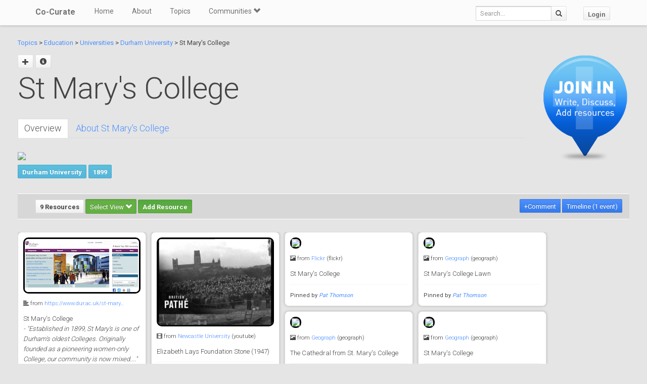

--- FILE ---
content_type: text/html; charset=utf-8
request_url: https://co-curate.ncl.ac.uk/st-marys-college-durham-university/
body_size: 10239
content:



<!DOCTYPE html>
<html lang="en">
<head>
    <meta charset="utf-8">
    <title>St Mary&#x27;s College, Durham University | Co-Curate</title>
    <!-- Always force latest IE rendering engine (even in intranet) & Chrome Frame -->
    <meta http-equiv="X-UA-Compatible" content="IE=edge,chrome=1"/>
    <meta name="viewport" content="width=device-width, initial-scale=1.0">
    
    <meta name="keywords" content="St Mary&#x27;s College, history, local history, heritage, old photographs, community, contribute, north east england">
    <meta name="author" content="">

    <!-- jQuery (necessary for Bootstrap's JavaScript plugins) -->
    <script src="https://ajax.googleapis.com/ajax/libs/jquery/1.11.0/jquery.min.js"></script>
    <script src="//ajax.googleapis.com/ajax/libs/jqueryui/1.10.4/jquery-ui.min.js"></script>
    <script src="/static/js/jquery.cookie.js" type="text/javascript"></script>
    <!-- Include all compiled plugins (below), or include individual files as needed -->
    <script src="/static/bootstrap/js/bootstrap.min.js"></script>

    
    

    <!-- new design layout -->
    <link href="/static/bootstrap/css/bootstrap.min.css" rel="stylesheet">
    <link href='//fonts.googleapis.com/css?family=Roboto:400,300,700' rel='stylesheet' type='text/css'>
    <link rel="stylesheet" href="/static/css/font-awesome.min.css">
    <!--[if IE 7]>
    <link rel="stylesheet" href="/static/css/font-awesome-ie7.min.css">
    <![endif]-->
    <link href="/static/css/bootplus.css" rel="stylesheet">
    <link href="/static/css/bootplus-responsive.css" rel="stylesheet">
    <link href="/static/css/sl-slide.css" rel="stylesheet">

    <!-- Bootstrap -->
    <link rel="stylesheet" href="//ajax.googleapis.com/ajax/libs/jqueryui/1.10.4/themes/smoothness/jquery-ui.css"/>
    <link rel="stylesheet" type="text/css" href="/static/DataTables/media/css/dataTables.bootstrap.css">

    <!-- Add fancyBox css -->
    <link rel="stylesheet" href="/static/fancybox/jquery.fancybox.css" type="text/css" media="screen"/>
    <link rel="stylesheet" href="/static/fancybox/helpers/jquery.fancybox-buttons.css" type="text/css"
          media="screen"/>
    <link rel="stylesheet" href="/static/fancybox/helpers/jquery.fancybox-thumbs.css" type="text/css"
          media="screen"/>

    <link href="/static/owl-carousel/owl.carousel.css" rel="stylesheet">
    <link href="/static/owl-carousel/owl.theme.css" rel="stylesheet">

    <link href="/static/select2/select2.css" rel="stylesheet">


    <link href="/static/dynatree/skin/ui.dynatree.css" rel="stylesheet" type="text/css" id="skinSheet">

    <link rel="stylesheet" type="text/css" href="/static/fluent_comments/css/ajaxcomments.css"/>
    <!-- Custom styles for this template -->
    <link href="/static/css/local_css.css" rel="stylesheet">


    <!-- HTML5 Shim and Respond.js IE8 support of HTML5 elements and media queries -->
    <!-- WARNING: Respond.js doesn't work if you view the page via file:// -->
    <!--[if lt IE 9]>
    <script src="https://oss.maxcdn.com/libs/html5shiv/3.7.0/html5shiv.js"></script>
    <script src="https://oss.maxcdn.com/libs/respond.js/1.4.2/respond.min.js"></script>
    <![endif]-->

    <!--[if lte IE 7]>
        <link rel="stylesheet" type="text/css" href="/static/bootstrap/css/boostrap-ie7.css" />
    <![endif]-->

    <meta name="google-site-verification" content="FVGFzl4ruLRFuDWPTcgDc4hOwWEKr9IG1mrD_SeddWc" />
    
    
</head>
<body>

<header id="top" class="navbar navbar-fixed-top" role="banner">
    <div class="navbar-inner">
        <div class="container">
            <div class="navbar-header ">
                <button type="button" class="navbar-toggle" data-toggle="collapse" data-target=".navbar-collapse">
                    <span class="sr-only">Toggle navigation</span>
                    <span class="icon-bar"></span>
                    <span class="icon-bar"></span>
                    <span class="icon-bar"></span>
                </button>
                <a class="brand" href="/">Co-Curate</a>
            </div>

            <nav class="collapse navbar-collapse " role="navigation">
                <ul class="nav navbar-left">
                    <li>
                        <a href="/">Home</a>
                    </li>
                    <li>
                        <a href="/about/">About</a>
                    </li>
                    <li>
                        <a href="/topics/">Topics</a>
                    </li>
                    <li class="dropdown">
                        <a href="#" class="dropdown-toggle" data-toggle="dropdown">Communities <span
                                class="glyphicon glyphicon-chevron-down"></span></a>
                        
                            <ul class="dropdown-menu">
    
    <li><a href="/communities/9/view/">Co-Curate</a></li>
    
    <li><a href="/communities/10/view/">Tyneside Irish Cultural Society</a></li>
    
    <li role="presentation" class="divider"></li>
    <li><a href="/communities/">View All Communities</a></li>
</ul>
                        
                    </li>
                    
                </ul>
                <ul class="nav navbar-nav navbar-right">
                    <li class="hidden-sm hidden-xs">
                        <form class="navbar-form  navbar-input-group" action="/resources/add/search/">
                            <div class="form-group">
                                <input type="text" class="form-control navbar-search" name="q" placeholder="Search...">
                            </div>
                            <button class="btn btn-default" type="submit"><span
                                    class="glyphicon glyphicon-search"></span></button>
                        </form>
                    </li>
                    
                        <li><a href="/accounts/login/?next=/st-marys-college-durham-university/" class="btn btn-default">Login</a>
                        </li>
                    
                </ul>
                <!--/.nav-collapse -->
            </nav>
            <!--/.container -->
        </div>
        <!--/.navbar-inner -->
    </div>
</header>





<div class="container-fluid" id="main_content">
    
    



    
    
    <div class="row-fluid">
        <div class="col-sm-10 col-md-10">

            <p>
            <a href="/topics/">Topics</a> >
            
                
            
                
                    <a href="/education/" >Education</a> >
                
            
                
                    <a href="/universities-and-colleges/" >Universities</a> >
                
            
                
                    <a href="/durham-university/" >Durham University</a> >
                
            
            St Mary&#x27;s College
            </p>


            <div id="topic_title" class="hero-unit">
                <a class="fancy_popup fancybox.ajax btn" title="Add sub topic"
                       href="/st-marys-college-durham-university/add/"><span class="glyphicon glyphicon-plus"></span></a>
                
                    
                
                
                <a href="#" class="btn btn-sm" data-toggle="modal" data-target="#topic-info-modal" title="Topic Info">
                       <span class="glyphicon glyphicon-info-sign"></span></a>
                <h1>
                    St Mary&#x27;s College

                
                </h1>
                <br />
                <div>
                    <div class="bs-docs-example">
<ul id="myTab" class="nav nav-tabs">
<li class="active"><a href="#home" data-toggle="tab">Overview</a></li>
<li><a href="#about" data-toggle="tab">About St Mary's College</a></li>
</ul>
<div id="myTabContent" class="tab-content">
<div id="home" class="tab-pane fade in active"><img src="https://upload.wikimedia.org/wikipedia/commons/thumb/1/14/St_Mary%27s_College%2C_Durham.svg/200px-St_Mary%27s_College%2C_Durham.svg.png" width="60" height="74" /></div>
<div id="about" class="tab-pane fade in well white">
<p>St Mary's College is a college of Durham University in England. Following the grant of a supplemental charter in 1895 allowing women to receive degrees of the university, St Mary's was founded as the Women's Hostel in 1899, adopting its present name in May 1920.</p>
<h2>History</h2>
<h3>Founding</h3>
<p>St Mary's original location was at 33 Claypath with six students before moving into Abbey House and then to The College behind Durham Cathedral. This is now occupied by the Chorister School. It is one of the Hill colleges on Elvet Hill, having been situated there since it moved into the Fergusson Building on the new site in 1952. The foundation stone for the Fergusson Building was laid in 1947 by Her Royal Highness Princess Elizabeth. Of all the colleges currently located on the Hill, St Mary's is the only one to have been founded in the 19th century.</p>
<h3>Change to a mixed college</h3>
<p>For several decades there had been debates about St Mary&rsquo;s continuing as a single-sex college within the University, and it had been originally mooted in the 1970s that it should go mixed. The Middle Common Room, which consisted of postgraduate students, went mixed in the early 1990s. St Mary's was the last of Durham's colleges to become entirely mixed when it took in both males and females at undergraduate level in 2005, ending over a hundred years of tradition. During the decision-making process the student body was split. Some members of the College felt so strongly against the proposed plans in 2000 that they protested, marching on the University Offices at Old Shire Hall. There had been several polls of the student body over the issue of the College going mixed, and from 1999 onwards these were held almost annually. The results tended to be close, but marginally in favour of retaining the status quo.</p>
<p>The transition to a mixed college took place in 2005, and the first male JCR President, James Liddell, was elected in 2009. The college still provides single-sex accommodation for both sexes as and when required. The recently refurbished Shepherd wing of the Fergusson building is a segregated women's-only area for students who, for personal, religious or other reasons, would prefer single sex accommodation. A refurbishment of the Williamson building took place between July and December 2007.</p>
<h2>Facilities &amp; Traditions</h2>
<p>The College is centred on two main buildings: the Fergusson and Williamson Buildings. The Fergusson building, designed by Vincent Harris, was built in the early 1950s and houses most of the College facilities, including the college's dining hall, two computer rooms, the College library, the Chapel, a laundry, two student common rooms and three music rooms. The Chapel is located on the top floor of the North East wing and was designed by the ecclesiastical architect George Pace. In addition to interiors and furniture produced by Thompson of Kilburn (the Mouseman), it now houses a sculpture of the Blessed Virgin Mary by acclaimed sculptor Fenwick Lawson, which was commissioned in 2005 by the College.The basement location of the Chapel prior to the 1960s now houses the JCR Bar which is managed by a Student Sabbatical Bars Steward. Opposite the Bar entrance is the Toastie Bar. At the other end of the basement is the JCR Shop which stocks sweets and snacks as well as toiletries, college clothing and some memorabilia.</p>
<p>The Williamson building was built in the early 1960s and is mainly an accommodation block with 110 study bedrooms. On the ground floor there is a student common room and one half of the lower ground floor contains the JCR fitness room and a laundry.</p>
<p>In the 1990s three ensuite blocks were built on to the front of the Williamson building and are the only ensuite rooms in the college, with the exception of a few located in the Shepherd Wing. These are mainly filled by 2nd, 3rd or 4th year students who move back into college accommodation, but some are made available to students from any year group who require an ensuite room for medical or personal reasons.</p>
<p>In 2015, principal Simon Hackett opened the new Boughton Wing in Williamson building which was established to maintain this provision and provide women-only accommodation to those who require it.</p>
<h2>Student life</h2>
<p>The majority of students located on site are first years, who are required to 'live in'. These students change rooms each term using a 'room ballot' system to ensure that no-one has to share a room for more than one term of their first year. 2nd, 3rd and 4th year students often choose to 'live out' in houses around Durham, although accommodation is available on-site for those who want it. The room ballot ceased to operate at the start of the 2015-2016 academic year and those who lived in kept their rooms for the whole academic year. All those who live on site are fully catered, except in exceptional circumstances.</p>
<p>The College requires the wearing of gowns at formal dinners, which are held between two and three times a term and on the first and last Sunday of each term. Further to this the College requires gowns to be worn at JCR meetings and Matriculation.</p>
<p>Large student led events are held throughout the year, notable highlights include Masquerade Ball, Midsummer Ball and Mary's Day. The College also has its own boat club, which welcomes any members of the college to join in and participate.</p>
<h2>College shield and arms</h2>
<p>The college arms are blazoned as "Argent a Cross Formy Quadrate Gules a Chief Azure thereon a Durham Mitre Or between two Lilies proper."</p>
<p>The college's motto is "Ancilla Domini" and can be translated to "Handmaiden of the Lord."</p>
<p>&nbsp;</p>
<h2>List of Principals</h2>
<ul>
<li>1899 Laura Roberts</li>
<li>1900 Elizabeth Robinson</li>
<li>1913 Phyllis Wragge</li>
<li>1915 Rachel E D Donaldson</li>
<li>1940 Margaret B Fergusson</li>
<li>1955 Dame Elsie Marjorie Williamson</li>
<li>1962 Mary Holdsworth</li>
<li>1974 Florence I Prowse (n&eacute;e Calvert)</li>
<li>1977 Joan M Kenworthy</li>
<li>1999 Jenifer L Hobbs</li>
<li>2007 Phil Gilmartin</li>
<li>2011 Simon Hackett</li>
</ul>
<h2>Notable alumni</h2>
<ul>
<li>Jamie Atkinson - Hong Kong Cricket Captain</li>
<li>Biddy Baxter - Children's TV presenter/radio host</li>
<li>Holly Colvin - England International Cricketer</li>
<li>Jane Griffiths - politician</li>
<li>Katharine Gun - GCHQ translator and whistleblower</li>
<li>Tracy Langlands - bronze medallist (World Championships) rower</li>
<li>Jenny Willott - politician</li>
</ul>
<div style="background-color: lightblue; padding: 3px; border-radius: 10px; font-size: small;">Text from <a href="http://en.wikipedia.org/">Wikipedia</a>, available under the Creative Commons Attribution-ShareAlike License (accessed: 28/02/2018).<br />Visit the page: <a href="http://en.wikipedia.org/w/index.php?title=St Mary's College, Durham">St Mary's College, Durham</a> for references and further details. You can contribute to this article on Wikipedia.</div>
</div>
</div>
</div>
                </div>

                
                    
                        
                    
                        
                    
                        
                    
                        
                            <a href="/durham-university/" class="btn btn-sml btn-info">Durham University</a>
                        
                    
                    
                        <a href="/1899/" class="btn btn-sml btn-info">1899</a>
                    
                

                

            </div>
        </div>
        <div class="col-sm-2 col-md-2">

            
                <div class="sidebar-nav">
                    <div class="join_in">
                        <a href="/join-in/">
                            <img src="/static/img/join_icon.png" width="175" height="230">
                        </a>
                    </div>
                </div>
            


        </div>

    </div>
    <div class="row-fluid">
        <div class="col-sm-12 col-md-12">


            
            <div class="action-tab">
                <div class="row">
                
                    <div class="col-sm-6">
                        
                        <a href="/info-resources/" class="btn btn-default fancy_popup fancybox.iframe">
                                        9 Resources
                        </a>
                        <div class="btn-group active">
                            <button type="button" class="btn btn-success dropdown-toggle active" data-toggle="dropdown">
                                        Select View
                                        <span class="glyphicon glyphicon-chevron-down"></span>
                            </button>
                            <ul class="dropdown-menu" role="menu">
                                        <li><a href="#resources_grid" data-toggle="tab">Grid view</a></li>
                                        <li><a href="#resources_carousel" data-toggle="tab">Slide show</a></li>
                            </ul>
                        </div>
                        
                            <a class="btn btn-sm btn-success"
                                       href="/accounts/login/?next=/st-marys-college-durham-university/">Add Resource</a>
                        


                    </div>
                    <div class="col-sm-6">
                        <div class="pull-right">
                            <div class="btn-group" id="resource_tabs">
                                <a href="#comments_thread" class="btn btn-primary" data-toggle="tab"> +Comment</a>
                                
                                    <a class="btn btn-sm btn-primary"
                                 href="/st-marys-college-durham-university/history/">Timeline (1 event)</a>
                                
                            </div>
                        </div>
                    </div>
                
                </div>
            </div>
            <div class="tab-content">
                <div class="tab-pane" id="resources_carousel">
                    
                    
<div id="owl-carousel">
    
        <div class="item">
            <a class="fancy_popup_resource fancybox.iframe" href="/resources/view/90190/">
    <img src="/uploads/thumbs2/durham_university.png" alt="" style="border: 3px solid #000; border-radius: 10px;" >
</a>
<h6>
    
        <span class="glyphicon glyphicon-align-left"></span>
    
    from <a href="https://www.dur.ac.uk/st-marys.college/" rel="nofollow">https://www.dur.ac.uk/st-mary…</a>





</h6>
<h5>
    St Mary&#x27;s College<br />
    <em>&#45; &quot;Established in 1899, St Mary&#x27;s is one of Durham&#x27;s oldest Colleges. Originally founded as a pioneering women-only College, our community is now mixed....&quot;</em>
</h5>

    <hr style="margin: 10px 0;" />
    <small>
        <strong>Added by</strong><br />
        <em><a href="/core/profile/345/">Pat Thomson</a></em>
    </small>


        </div>
    
        <div class="item">
            <a class="fancy_popup_resource fancybox.iframe" href="/resources/view/33699/">
    <img src="https://i1.ytimg.com/vi/5Fi0e5u33QI/hqdefault.jpg" style="border: 3px solid #000; border-radius: 10px;"/>
</a>

<div class="item_content">
<h6>
    
        <span class="glyphicon glyphicon-film"></span>
    
    from <a href="">Newcastle University</a> (youtube)
</h6>
<h5>

        Elizabeth Lays Foundation Stone (1947)

</h5>


    <hr style="margin: 10px 0;" />
    <small>
        Pinned by
        <em><a href="/core/profile/345/">Pat Thomson</a></em>
    </small>



</div>
        </div>
    
        <div class="item">
            <a class="fancy_popup_resource fancybox.iframe" href="/resources/view/90187/">
    <img src="https://farm6.staticflickr.com/5443/9395865158_e75724e6fd_z.jpg" style="border: 3px solid #000; border-radius: 10px;"/>
</a>

<div class="item_content">
<h6>
    
        <span class="glyphicon glyphicon-picture"></span>
    
    from <a href="">Flickr</a> (flickr)
</h6>
<h5>

        St Mary&#x27;s College

</h5>


    <hr style="margin: 10px 0;" />
    <small>
        Pinned by
        <em><a href="/core/profile/345/">Pat Thomson</a></em>
    </small>



</div>
        </div>
    
        <div class="item">
            <a class="fancy_popup_resource fancybox.iframe" href="/resources/view/90191/">
    <img src="http://s0.geograph.org.uk/geophotos/02/92/75/2927501_def94779.jpg" style="border: 3px solid #000; border-radius: 10px;"/>
</a>

<div class="item_content">
<h6>
    
        <span class="glyphicon glyphicon-picture"></span>
    
    from <a href="#">Geograph</a> (geograph)
</h6>
<h5>

        St Mary&#x27;s College Lawn

</h5>


    <hr style="margin: 10px 0;" />
    <small>
        Pinned by
        <em><a href="/core/profile/345/">Pat Thomson</a></em>
    </small>



</div>
        </div>
    
        <div class="item">
            <a class="fancy_popup_resource fancybox.iframe" href="/resources/view/90192/">
    <img src="http://s0.geograph.org.uk/geophotos/02/93/71/2937197_b4c9093b.jpg" style="border: 3px solid #000; border-radius: 10px;"/>
</a>

<div class="item_content">
<h6>
    
        <span class="glyphicon glyphicon-picture"></span>
    
    from <a href="#">Geograph</a> (geograph)
</h6>
<h5>

        The Cathedral from St. Mary&#x27;s College

</h5>


    <hr style="margin: 10px 0;" />
    <small>
        Pinned by
        <em><a href="/core/profile/345/">Pat Thomson</a></em>
    </small>



</div>
        </div>
    
        <div class="item">
            <a class="fancy_popup_resource fancybox.iframe" href="/resources/view/90193/">
    <img src="http://s0.geograph.org.uk/photos/78/81/788109_aee908f9.jpg" style="border: 3px solid #000; border-radius: 10px;"/>
</a>

<div class="item_content">
<h6>
    
        <span class="glyphicon glyphicon-picture"></span>
    
    from <a href="#">Geograph</a> (geograph)
</h6>
<h5>

        St Mary&#x27;s College

</h5>


    <hr style="margin: 10px 0;" />
    <small>
        Pinned by
        <em><a href="/core/profile/345/">Pat Thomson</a></em>
    </small>



</div>
        </div>
    
        <div class="item">
            <a class="fancy_popup_resource fancybox.iframe" href="/resources/view/90194/">
    <img src="http://s0.geograph.org.uk/geophotos/04/13/74/4137495_09d3f2e9.jpg" style="border: 3px solid #000; border-radius: 10px;"/>
</a>

<div class="item_content">
<h6>
    
        <span class="glyphicon glyphicon-picture"></span>
    
    from <a href="#">Geograph</a> (geograph)
</h6>
<h5>

        St Mary&#x27;s Drive

</h5>


    <hr style="margin: 10px 0;" />
    <small>
        Pinned by
        <em><a href="/core/profile/345/">Pat Thomson</a></em>
    </small>



</div>
        </div>
    
        <div class="item">
            <a class="fancy_popup_resource fancybox.iframe" href="/resources/view/90195/">
    <img src="http://s0.geograph.org.uk/geophotos/03/65/37/3653710_02a7f4c1.jpg" style="border: 3px solid #000; border-radius: 10px;"/>
</a>

<div class="item_content">
<h6>
    
        <span class="glyphicon glyphicon-picture"></span>
    
    from <a href="#">Geograph</a> (geograph)
</h6>
<h5>

        St. Mary&#x27;s College grounds

</h5>


    <hr style="margin: 10px 0;" />
    <small>
        Pinned by
        <em><a href="/core/profile/345/">Pat Thomson</a></em>
    </small>



</div>
        </div>
    
        <div class="item">
            <a class="fancy_popup_resource fancybox.iframe" href="/resources/view/90196/">
    <img src="https://upload.wikimedia.org/wikipedia/commons/thumb/1/14/St_Mary%27s_College%2C_Durham.svg/200px-St_Mary%27s_College%2C_Durham.svg.png" alt="" style="border: 3px solid #000; border-radius: 10px;" >
</a>
<h6>
    
        <span class="glyphicon glyphicon-align-left"></span>
    
    from <a href="https://commons.wikimedia.org/wiki/File:St_Mary&#x27;s_College,_Durham.svg" rel="nofollow">https://commons.wikimedia.org…</a>





</h6>
<h5>
    St Mary&#x27;s College crest<br />
    <em>&#45; CC BY-SA 3.0</em>
</h5>

    <hr style="margin: 10px 0;" />
    <small>
        <strong>Added by</strong><br />
        <em><a href="/core/profile/345/">Pat Thomson</a></em>
    </small>


        </div>
    
</div>

                </div>
                <div class="tab-pane active" id="resources_grid">
                    
                    
<div id="resource_container">
    <div id="loading"><img src="/static/img/loading.gif"/></div>

    
        <div class="item">
               <a class="fancy_popup_resource fancybox.iframe" href="/resources/view/90190/">
    <img src="/uploads/thumbs2/durham_university.png" alt="" style="border: 3px solid #000; border-radius: 10px;" >
</a>
<h6>
    
        <span class="glyphicon glyphicon-align-left"></span>
    
    from <a href="https://www.dur.ac.uk/st-marys.college/" rel="nofollow">https://www.dur.ac.uk/st-mary…</a>





</h6>
<h5>
    St Mary&#x27;s College<br />
    <em>&#45; &quot;Established in 1899, St Mary&#x27;s is one of Durham&#x27;s oldest Colleges. Originally founded as a pioneering women-only College, our community is now mixed....&quot;</em>
</h5>

    <hr style="margin: 10px 0;" />
    <small>
        <strong>Added by</strong><br />
        <em><a href="/core/profile/345/">Pat Thomson</a></em>
    </small>



            
        </div>
    
        <div class="item">
               <a class="fancy_popup_resource fancybox.iframe" href="/resources/view/33699/">
    <img src="https://i1.ytimg.com/vi/5Fi0e5u33QI/hqdefault.jpg" style="border: 3px solid #000; border-radius: 10px;"/>
</a>

<div class="item_content">
<h6>
    
        <span class="glyphicon glyphicon-film"></span>
    
    from <a href="">Newcastle University</a> (youtube)
</h6>
<h5>

        Elizabeth Lays Foundation Stone (1947)

</h5>


    <hr style="margin: 10px 0;" />
    <small>
        Pinned by
        <em><a href="/core/profile/345/">Pat Thomson</a></em>
    </small>



</div>

            
        </div>
    
        <div class="item">
               <a class="fancy_popup_resource fancybox.iframe" href="/resources/view/90187/">
    <img src="https://farm6.staticflickr.com/5443/9395865158_e75724e6fd_z.jpg" style="border: 3px solid #000; border-radius: 10px;"/>
</a>

<div class="item_content">
<h6>
    
        <span class="glyphicon glyphicon-picture"></span>
    
    from <a href="">Flickr</a> (flickr)
</h6>
<h5>

        St Mary&#x27;s College

</h5>


    <hr style="margin: 10px 0;" />
    <small>
        Pinned by
        <em><a href="/core/profile/345/">Pat Thomson</a></em>
    </small>



</div>

            
        </div>
    
        <div class="item">
               <a class="fancy_popup_resource fancybox.iframe" href="/resources/view/90191/">
    <img src="http://s0.geograph.org.uk/geophotos/02/92/75/2927501_def94779.jpg" style="border: 3px solid #000; border-radius: 10px;"/>
</a>

<div class="item_content">
<h6>
    
        <span class="glyphicon glyphicon-picture"></span>
    
    from <a href="#">Geograph</a> (geograph)
</h6>
<h5>

        St Mary&#x27;s College Lawn

</h5>


    <hr style="margin: 10px 0;" />
    <small>
        Pinned by
        <em><a href="/core/profile/345/">Pat Thomson</a></em>
    </small>



</div>

            
        </div>
    
        <div class="item">
               <a class="fancy_popup_resource fancybox.iframe" href="/resources/view/90192/">
    <img src="http://s0.geograph.org.uk/geophotos/02/93/71/2937197_b4c9093b.jpg" style="border: 3px solid #000; border-radius: 10px;"/>
</a>

<div class="item_content">
<h6>
    
        <span class="glyphicon glyphicon-picture"></span>
    
    from <a href="#">Geograph</a> (geograph)
</h6>
<h5>

        The Cathedral from St. Mary&#x27;s College

</h5>


    <hr style="margin: 10px 0;" />
    <small>
        Pinned by
        <em><a href="/core/profile/345/">Pat Thomson</a></em>
    </small>



</div>

            
        </div>
    
        <div class="item">
               <a class="fancy_popup_resource fancybox.iframe" href="/resources/view/90193/">
    <img src="http://s0.geograph.org.uk/photos/78/81/788109_aee908f9.jpg" style="border: 3px solid #000; border-radius: 10px;"/>
</a>

<div class="item_content">
<h6>
    
        <span class="glyphicon glyphicon-picture"></span>
    
    from <a href="#">Geograph</a> (geograph)
</h6>
<h5>

        St Mary&#x27;s College

</h5>


    <hr style="margin: 10px 0;" />
    <small>
        Pinned by
        <em><a href="/core/profile/345/">Pat Thomson</a></em>
    </small>



</div>

            
        </div>
    
        <div class="item">
               <a class="fancy_popup_resource fancybox.iframe" href="/resources/view/90194/">
    <img src="http://s0.geograph.org.uk/geophotos/04/13/74/4137495_09d3f2e9.jpg" style="border: 3px solid #000; border-radius: 10px;"/>
</a>

<div class="item_content">
<h6>
    
        <span class="glyphicon glyphicon-picture"></span>
    
    from <a href="#">Geograph</a> (geograph)
</h6>
<h5>

        St Mary&#x27;s Drive

</h5>


    <hr style="margin: 10px 0;" />
    <small>
        Pinned by
        <em><a href="/core/profile/345/">Pat Thomson</a></em>
    </small>



</div>

            
        </div>
    
        <div class="item">
               <a class="fancy_popup_resource fancybox.iframe" href="/resources/view/90195/">
    <img src="http://s0.geograph.org.uk/geophotos/03/65/37/3653710_02a7f4c1.jpg" style="border: 3px solid #000; border-radius: 10px;"/>
</a>

<div class="item_content">
<h6>
    
        <span class="glyphicon glyphicon-picture"></span>
    
    from <a href="#">Geograph</a> (geograph)
</h6>
<h5>

        St. Mary&#x27;s College grounds

</h5>


    <hr style="margin: 10px 0;" />
    <small>
        Pinned by
        <em><a href="/core/profile/345/">Pat Thomson</a></em>
    </small>



</div>

            
        </div>
    
        <div class="item">
               <a class="fancy_popup_resource fancybox.iframe" href="/resources/view/90196/">
    <img src="https://upload.wikimedia.org/wikipedia/commons/thumb/1/14/St_Mary%27s_College%2C_Durham.svg/200px-St_Mary%27s_College%2C_Durham.svg.png" alt="" style="border: 3px solid #000; border-radius: 10px;" >
</a>
<h6>
    
        <span class="glyphicon glyphicon-align-left"></span>
    
    from <a href="https://commons.wikimedia.org/wiki/File:St_Mary&#x27;s_College,_Durham.svg" rel="nofollow">https://commons.wikimedia.org…</a>





</h6>
<h5>
    St Mary&#x27;s College crest<br />
    <em>&#45; CC BY-SA 3.0</em>
</h5>

    <hr style="margin: 10px 0;" />
    <small>
        <strong>Added by</strong><br />
        <em><a href="/core/profile/345/">Pat Thomson</a></em>
    </small>



            
        </div>
    
</div>



                </div>
                <div class="tab-pane" id="comments_thread">
                    
<h3>Comments</h3>
<p>Add a comment or share a memory.</p>



<div id="comments-None" data-object-id="None" class="comments  empty">
    
</div>



    <a href="/core/accounts/login/" target="_parent">Login</a> to add a comment. <a href="/signup/">Sign-up</a> if you don't already have an account.

                </div>
            </div>
            






            

            
                <hr/>
                <br />

            <div class="panel-group">
                <div class="panel panel-default">
                    <div class="panel-heading">
                        <p class="panel-title" style="font-size: small; color: #737373; padding-left: 3px"><a data-toggle="collapse" href="#collapse1"><span class="glyphicon glyphicon-collapse-down"></span> Related Pages</a></p></div>
                        <div id="collapse1" class="panel-collapse">
                            <div class="panel-body">

                    <div class="row-fluid">

                        <div class="col-sm-6 col-md-6">
                    
                    
                    
                        
                            
                        
                    
                    
                    
                        
                            
                            
                                <a href="/education/" title="Education">
                                <img src="https://farm3.staticflickr.com/2499/4086359709_9669a1d3df_z.jpg" height="80" style="height: 80px; border: 3px solid #000; border-radius: 7px;">
                                </a>
                            
                            <br><a href="/education/" title="Education">Education</a>
                            </p>
                            
                        
                    
                    
                    
                        
                            
                            
                                <a href="/universities-and-colleges/" title="Universities">
                                <img src="/static/img/CoCurate_Page.png" height="80" style="height: 80px;">
                                </a>
                            
                            <br><a href="/universities-and-colleges/" title="Universities">Universities</a>
                            </p>
                            
                        
                    
                    
                    
                        
                            
                            
                                <a href="/durham-university/" title="Durham University">
                                <img src="https://farm3.staticflickr.com/2563/3722083034_69eba3f1be_z.jpg" height="80" style="height: 80px; border: 3px solid #000; border-radius: 7px;">
                                </a>
                            
                            <br><a href="/durham-university/" title="Durham University">Durham University</a>
                            </p>
                            
                        
                    
                    
                    
                        
                         
                    
                    
                        </div>


                        <div class="col-sm-6 col-md-6">
                    
                        <p>
                        
                            <a href="/1899/" title="1899">
                            <img src="/uploads/year/1899.png" height="80" style="height: 80px; border: 3px solid #000; border-radius: 7px;">
                            </a>
                        
                        <br><a href="/1899/" title="1899">1899</a>
                        </p>
                    
                        </div>

                    </div>
                </div>
                            </div>
                    </div>
                </div>
            


            
            <br>
            <div class="panel-group">
                <div class="panel panel-default">
                    <div class="panel-heading">
                        <p class="panel-title" style="font-size: small; color: #737373; padding-left: 3px"><a data-toggle="collapse" href="#collapse2"><span class="glyphicon glyphicon-collapse-down"></span> Geo / Heritage Meta Data</a></p></div>
                        <div id="collapse2" class="panel-collapse">
                            <div class="panel-body">

                
                    
                        Wikipedia: <a href="https://en.wikipedia.org/wiki/St Mary&#x27;s College, Durham" title="Wikipedia Topic: St Mary&#x27;s College, Durham" target="_blank">St Mary&#x27;s College, …</a><br>
                    
                
                            </div>
                        </div>
                     </div>
                    </div>
                </div>
            


        </div>
    </div>
    <div class="modal fade" id="topic-info-modal" tabindex="-1" role="dialog" aria-labelledby="mySmallModalLabel"
         aria-hidden="true">
        <div class="modal-dialog">
            <div class="modal-content">
                <div class="modal-header">
                    <button type="button" class="close" data-dismiss="modal" aria-hidden="true">&times;</button>
                    <h4 class="modal-title" id="myModalLabel">Topic Info</h4>
                </div>
                <div class="modal-body">
                    <div class="well well-lg">
    <strong>Added by</strong>:
    <a href="/core/profile/345/">
        Pat Thomson
    </a>,
    
    <strong>Last modified</strong>:
    7 years, 11 months ago,
    <strong>Viewed</strong>:2630 times,
</div>

                </div>
            </div>
        </div>
    </div>

</div>

    <!-- /.container -->
    <section id="bottom" class="main">
        <!--Container-->
        <div class="container">
            <div class="row">
                <div class="col-sm-4">
                    <h4>ABOUT US</h4>
                    Co-Curate is a project which brings together online collections, museums, universities, schools
                    and community groups to make and re-make stories and images from North East England and Cumbria.
                    Co-Curate
                    is a trans-disciplinary project that will open up 'official' museum and 'un-officia'l co-created
                    community-based collections and archives through innovative collaborative approaches using
                    social media and open archives/data.
                </div>
                <div id="tweets" class="col-sm-3">
                    <h4>QUICK LINKS</h4>
                    <div>
                        <ul class="list-unstyled">
                            <li><a href="/">Home</a></li>
                            <li><a href="/about/">About Us</a></li>
                            <li><a href="/help/">Support</a></li>
                            <li><a href="/terms/">Terms of Use</a></li>
                            <li><a href="/privacy-policy/">Privacy Policy</a></li>
                            <li><a href="/copyright/">Copyright</a></li>
                            <li><a href="/core/latest/">Blog</a></li>
                        </ul>
                    </div>
                </div>
                <!--Important Links-->
                
                    <div class="col-sm-5">
                        <div class="row">
                            <h4>LATEST SHARED RESOURCES</h4>
                            
                                <div class="col-lg-3 col-md-4 col-xs-6 thumb">
                                    <a class="fancy_popup_resource fancybox.iframe"
                                       href="/resources/view/139329/">
                                        
                                            <img src="https://s0.geograph.org.uk/photos/06/39/063956_b400fa2c.jpg"
                                                 title="Holme St Cuthbert"/>
                                        
                                    </a>
                                </div>
                            
                                <div class="col-lg-3 col-md-4 col-xs-6 thumb">
                                    <a class="fancy_popup_resource fancybox.iframe"
                                       href="/resources/view/139319/">
                                        
                                            <img src="https://s0.geograph.org.uk/geophotos/01/50/03/1500331_68c3c7e1.jpg"
                                                 title="St Cuthbert&#x27;s Church, Holme St Cuthbert"/>
                                        
                                    </a>
                                </div>
                            
                                <div class="col-lg-3 col-md-4 col-xs-6 thumb">
                                    <a class="fancy_popup_resource fancybox.iframe"
                                       href="/resources/view/139328/">
                                        
                                            <img src="https://s0.geograph.org.uk/geophotos/07/60/14/7601402_73fc912d.jpg"
                                                 title="Direction Sign – Signpost at Holme St Cuthbert"/>
                                        
                                    </a>
                                </div>
                            
                                <div class="col-lg-3 col-md-4 col-xs-6 thumb">
                                    <a class="fancy_popup_resource fancybox.iframe"
                                       href="/resources/view/139327/">
                                        
                                            <img src="https://s0.geograph.org.uk/geophotos/05/12/52/5125283_33f2bbb6.jpg"
                                                 title="George VI postbox, Holme St Cuthbert"/>
                                        
                                    </a>
                                </div>
                            
                                <div class="col-lg-3 col-md-4 col-xs-6 thumb">
                                    <a class="fancy_popup_resource fancybox.iframe"
                                       href="/resources/view/139326/">
                                        
                                            <img src="https://s0.geograph.org.uk/geophotos/05/12/52/5125290_df5cddb9.jpg"
                                                 title="House, Holme St Cuthbert"/>
                                        
                                    </a>
                                </div>
                            
                                <div class="col-lg-3 col-md-4 col-xs-6 thumb">
                                    <a class="fancy_popup_resource fancybox.iframe"
                                       href="/resources/view/139325/">
                                        
                                            <img src="https://s0.geograph.org.uk/geophotos/07/10/66/7106665_9e29574f.jpg"
                                                 title="Holme St Cuthberts"/>
                                        
                                    </a>
                                </div>
                            
                                <div class="col-lg-3 col-md-4 col-xs-6 thumb">
                                    <a class="fancy_popup_resource fancybox.iframe"
                                       href="/resources/view/139324/">
                                        
                                            <img src="https://s0.geograph.org.uk/geophotos/08/08/38/8083805_78ea5582.jpg"
                                                 title="Ordnance Survey Cut Mark"/>
                                        
                                    </a>
                                </div>
                            
                                <div class="col-lg-3 col-md-4 col-xs-6 thumb">
                                    <a class="fancy_popup_resource fancybox.iframe"
                                       href="/resources/view/139323/">
                                        
                                            <img src="https://s0.geograph.org.uk/geophotos/01/50/03/1500334_2d1c493e.jpg"
                                                 title="St Cuthbert&#x27;s Church,  Holme St Cuthbert"/>
                                        
                                    </a>
                                </div>
                            
                        </div>
                    </div>
                
                <!--/row-->
            </div>
            <!--/container-->
        </div>
    </section>


    <footer id="footer">
        <div class="container">
            <div class="row">
                <div class="col-sm-6">
                    
                    <a id="gototop" class="gototop pull-right" href="#">
                        <i class="glyphicon glyphicon-chevron-up"></i>
                    </a>
                </div>
                <div class="col-sm-6">
                    <div class="pull-right text-muted">
                        Powered by <a href="/ltsu/" target="_blank">LTSU</a>
                    </div>
                </div>
            </div>
        </div>
    </footer>




<!-- eldarion-ajax libraries -->
<script src="/static/eldarion-ajax/js/polyfills.js"></script>
<script src="/static/eldarion-ajax/js/eldarion-ajax-core.js"></script>
<script src="/static/eldarion-ajax/js/eldarion-ajax-handlers.js"></script>
<!-- /. end of eldarion libraries -->
<script src="/static/js/jquery.masonry.min.js"></script>
<script src="/static/js/imagesloaded.pkgd.min.js"></script>

<script src="/static/dynatree/jquery.dynatree.js" type="text/javascript"></script>

<!-- Add DataTables js -->
<script type="text/javascript" src="/static/DataTables/media/js/jquery.dataTables.min.js"></script>
<script type="text/javascript" language="javascript"
        src="/static/DataTables/media/js/dataTables.bootstrap.js"></script>


<!-- Add fancyBox js -->
<script type="text/javascript" src="/static/fancybox/jquery.fancybox.pack.js"></script>
<script type="text/javascript" src="/static/fancybox/helpers/jquery.fancybox-buttons.js"></script>
<script type="text/javascript" src="/static/fancybox/helpers/jquery.fancybox-media.js"></script>
<script type="text/javascript" src="/static/fancybox/helpers/jquery.fancybox-thumbs.js"></script>
<script type="text/javascript" src="/static/fluent_comments/js/ajaxcomments.js"></script>
<script type="text/javascript" src="/static/owl-carousel/owl.carousel.js"></script>
<script type="text/javascript" src="/static/select2/select2.min.js"></script>

<script type="text/javascript">
    jQuery("#resource_container").imagesLoaded(function () {
        jQuery.when(jQuery('#resource_container').masonry({
            itemSelector: '.item',
            gutter: 10
        })).then(function () {
            jQuery("#resource_container #loading").hide();
        });
    });

    //$(function () {
    // attach fancybox to any elements which have class fancybox
    $(".fancy_popup").fancybox({
        fitToView: false,
        width: '80%',
        height: '80%',
        autoSize: false,
        closeClick: false,
        openEffect: 'none',
        closeEffect: 'none',
        afterClose: function () {
            parent.location.reload(true);
        }
    });

    // attach fancybox to any elements which have class fancybox
    $(".fancy_popup_resource").fancybox({
        fitToView: false,
        width: '80%',
        height: '80%',
        autoSize: false,
        closeClick: false,
        openEffect: 'none',
        closeEffect: 'none'
    });
    //});

    // hide the header and footer if in iframe
    if (top != self) {
        jQuery('.navbar').hide();
        jQuery('footer').hide();
        jQuery('#bottom').hide();
        jQuery('#main_content').css('padding-top', 0);
        jQuery('body').css('background-color', '#fff');
    }
</script>


<!-- Google Analytics tag (gtag.js) -->
<script async src="https://www.googletagmanager.com/gtag/js?id=G-H3M8XTZ21P"></script>
<script>
  window.dataLayer = window.dataLayer || [];
  function gtag(){dataLayer.push(arguments);}
  gtag('js', new Date());
  gtag('config', 'G-H3M8XTZ21P');
</script>



    <!-- Add dynatree js -->
    <script type="text/javascript">
        $(function () {
            // add dynatree to the child list
            $("#tree").dynatree({
                autoFocus: true,
                minExpandLevel: 6,
                activeVisible: true, // Make sure, active nodes are visible (expanded).
                // using default options
                onActivate: function (node) {
                    // load the page
                    if (node.data.href) {
                        // Open target
                        window.open(node.data.href, '_self');
                    }
                }
            });
            $('a[data-toggle="tab"]').on('shown.bs.tab', function () {
                // remove all active classes
                $("#resource_tabs a").removeClass('active');
                $("#resource_tabs button").removeClass('active');
                $("#resource_tabs li").removeClass('active');


                // and then add the active class to the button pressed
                $(this).addClass("active");

            })
        });

        $(document).ready(function() {
            $("#owl-carousel").owlCarousel({
                autoPlay: 5000, //Set AutoPlay to 3 seconds
                items : 1,
                autoHeight : true,
                pagination : false,
                navigation:true,
                    afterInit : function(elem){
                        var that = this
                        that.owlControls.prependTo(elem)
                    }
            });
        });

    </script>
    


</body>
</html>
